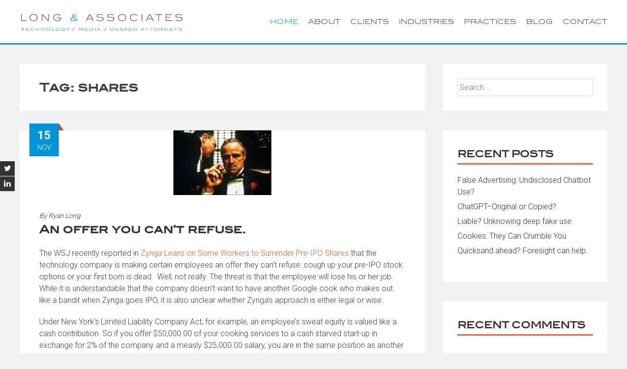

--- FILE ---
content_type: text/html; charset=UTF-8
request_url: https://www.landapllc.com/tag/shares/
body_size: 14625
content:
<!DOCTYPE html>
<html lang="en-US" xmlns:fb="https://www.facebook.com/2008/fbml" xmlns:addthis="https://www.addthis.com/help/api-spec" >
    <head>
        <meta charset="UTF-8">
        <meta name="viewport" content="width=device-width, initial-scale=1">
        <link rel="profile" href="http://gmpg.org/xfn/11">
        <meta name='robots' content='index, follow, max-image-preview:large, max-snippet:-1, max-video-preview:-1' />
	<style>img:is([sizes="auto" i], [sizes^="auto," i]) { contain-intrinsic-size: 3000px 1500px }</style>
	
	<!-- This site is optimized with the Yoast SEO plugin v24.9 - https://yoast.com/wordpress/plugins/seo/ -->
	<title>shares Archives - Long Associates PLLC</title>
	<link rel="canonical" href="https://www.landapllc.com/tag/shares/" />
	<meta property="og:locale" content="en_US" />
	<meta property="og:type" content="article" />
	<meta property="og:title" content="shares Archives - Long Associates PLLC" />
	<meta property="og:url" content="https://www.landapllc.com/tag/shares/" />
	<meta property="og:site_name" content="Long Associates PLLC" />
	<meta name="twitter:card" content="summary_large_image" />
	<meta name="twitter:site" content="@landapllc" />
	<script type="application/ld+json" class="yoast-schema-graph">{"@context":"https://schema.org","@graph":[{"@type":"CollectionPage","@id":"https://www.landapllc.com/tag/shares/","url":"https://www.landapllc.com/tag/shares/","name":"shares Archives - Long Associates PLLC","isPartOf":{"@id":"https://www.landapllc.com/#website"},"primaryImageOfPage":{"@id":"https://www.landapllc.com/tag/shares/#primaryimage"},"image":{"@id":"https://www.landapllc.com/tag/shares/#primaryimage"},"thumbnailUrl":"https://www.landapllc.com/wp-content/uploads/2011/11/thumb_Godfather.jpg","breadcrumb":{"@id":"https://www.landapllc.com/tag/shares/#breadcrumb"},"inLanguage":"en-US"},{"@type":"ImageObject","inLanguage":"en-US","@id":"https://www.landapllc.com/tag/shares/#primaryimage","url":"https://www.landapllc.com/wp-content/uploads/2011/11/thumb_Godfather.jpg","contentUrl":"https://www.landapllc.com/wp-content/uploads/2011/11/thumb_Godfather.jpg","width":200,"height":132},{"@type":"BreadcrumbList","@id":"https://www.landapllc.com/tag/shares/#breadcrumb","itemListElement":[{"@type":"ListItem","position":1,"name":"Home","item":"https://www.landapllc.com/"},{"@type":"ListItem","position":2,"name":"shares"}]},{"@type":"WebSite","@id":"https://www.landapllc.com/#website","url":"https://www.landapllc.com/","name":"Long Associates PLLC","description":"Technology, media and design counsel","publisher":{"@id":"https://www.landapllc.com/#organization"},"potentialAction":[{"@type":"SearchAction","target":{"@type":"EntryPoint","urlTemplate":"https://www.landapllc.com/?s={search_term_string}"},"query-input":{"@type":"PropertyValueSpecification","valueRequired":true,"valueName":"search_term_string"}}],"inLanguage":"en-US"},{"@type":"Organization","@id":"https://www.landapllc.com/#organization","name":"Long & Associates","url":"https://www.landapllc.com/","logo":{"@type":"ImageObject","inLanguage":"en-US","@id":"https://www.landapllc.com/#/schema/logo/image/","url":"https://www.landapllc.com/wp-content/uploads/2018/02/Long-Associates-tech-media-design-attorneys_rgb-web-2.png","contentUrl":"https://www.landapllc.com/wp-content/uploads/2018/02/Long-Associates-tech-media-design-attorneys_rgb-web-2.png","width":1200,"height":144,"caption":"Long & Associates"},"image":{"@id":"https://www.landapllc.com/#/schema/logo/image/"},"sameAs":["https://x.com/landapllc","https://www.linkedin.com/company/long-&amp;-associates-pllc/"]}]}</script>
	<!-- / Yoast SEO plugin. -->


<link rel='dns-prefetch' href='//s7.addthis.com' />
<link rel='dns-prefetch' href='//fonts.googleapis.com' />
<link rel='dns-prefetch' href='//www.googletagmanager.com' />
<link rel="alternate" type="application/rss+xml" title="Long Associates PLLC &raquo; Feed" href="https://www.landapllc.com/feed/" />
<link rel="alternate" type="application/rss+xml" title="Long Associates PLLC &raquo; Comments Feed" href="https://www.landapllc.com/comments/feed/" />
<link rel="alternate" type="application/rss+xml" title="Long Associates PLLC &raquo; shares Tag Feed" href="https://www.landapllc.com/tag/shares/feed/" />
<script type="text/javascript">
/* <![CDATA[ */
window._wpemojiSettings = {"baseUrl":"https:\/\/s.w.org\/images\/core\/emoji\/16.0.1\/72x72\/","ext":".png","svgUrl":"https:\/\/s.w.org\/images\/core\/emoji\/16.0.1\/svg\/","svgExt":".svg","source":{"concatemoji":"https:\/\/www.landapllc.com\/wp-includes\/js\/wp-emoji-release.min.js?ver=6.8.3"}};
/*! This file is auto-generated */
!function(s,n){var o,i,e;function c(e){try{var t={supportTests:e,timestamp:(new Date).valueOf()};sessionStorage.setItem(o,JSON.stringify(t))}catch(e){}}function p(e,t,n){e.clearRect(0,0,e.canvas.width,e.canvas.height),e.fillText(t,0,0);var t=new Uint32Array(e.getImageData(0,0,e.canvas.width,e.canvas.height).data),a=(e.clearRect(0,0,e.canvas.width,e.canvas.height),e.fillText(n,0,0),new Uint32Array(e.getImageData(0,0,e.canvas.width,e.canvas.height).data));return t.every(function(e,t){return e===a[t]})}function u(e,t){e.clearRect(0,0,e.canvas.width,e.canvas.height),e.fillText(t,0,0);for(var n=e.getImageData(16,16,1,1),a=0;a<n.data.length;a++)if(0!==n.data[a])return!1;return!0}function f(e,t,n,a){switch(t){case"flag":return n(e,"\ud83c\udff3\ufe0f\u200d\u26a7\ufe0f","\ud83c\udff3\ufe0f\u200b\u26a7\ufe0f")?!1:!n(e,"\ud83c\udde8\ud83c\uddf6","\ud83c\udde8\u200b\ud83c\uddf6")&&!n(e,"\ud83c\udff4\udb40\udc67\udb40\udc62\udb40\udc65\udb40\udc6e\udb40\udc67\udb40\udc7f","\ud83c\udff4\u200b\udb40\udc67\u200b\udb40\udc62\u200b\udb40\udc65\u200b\udb40\udc6e\u200b\udb40\udc67\u200b\udb40\udc7f");case"emoji":return!a(e,"\ud83e\udedf")}return!1}function g(e,t,n,a){var r="undefined"!=typeof WorkerGlobalScope&&self instanceof WorkerGlobalScope?new OffscreenCanvas(300,150):s.createElement("canvas"),o=r.getContext("2d",{willReadFrequently:!0}),i=(o.textBaseline="top",o.font="600 32px Arial",{});return e.forEach(function(e){i[e]=t(o,e,n,a)}),i}function t(e){var t=s.createElement("script");t.src=e,t.defer=!0,s.head.appendChild(t)}"undefined"!=typeof Promise&&(o="wpEmojiSettingsSupports",i=["flag","emoji"],n.supports={everything:!0,everythingExceptFlag:!0},e=new Promise(function(e){s.addEventListener("DOMContentLoaded",e,{once:!0})}),new Promise(function(t){var n=function(){try{var e=JSON.parse(sessionStorage.getItem(o));if("object"==typeof e&&"number"==typeof e.timestamp&&(new Date).valueOf()<e.timestamp+604800&&"object"==typeof e.supportTests)return e.supportTests}catch(e){}return null}();if(!n){if("undefined"!=typeof Worker&&"undefined"!=typeof OffscreenCanvas&&"undefined"!=typeof URL&&URL.createObjectURL&&"undefined"!=typeof Blob)try{var e="postMessage("+g.toString()+"("+[JSON.stringify(i),f.toString(),p.toString(),u.toString()].join(",")+"));",a=new Blob([e],{type:"text/javascript"}),r=new Worker(URL.createObjectURL(a),{name:"wpTestEmojiSupports"});return void(r.onmessage=function(e){c(n=e.data),r.terminate(),t(n)})}catch(e){}c(n=g(i,f,p,u))}t(n)}).then(function(e){for(var t in e)n.supports[t]=e[t],n.supports.everything=n.supports.everything&&n.supports[t],"flag"!==t&&(n.supports.everythingExceptFlag=n.supports.everythingExceptFlag&&n.supports[t]);n.supports.everythingExceptFlag=n.supports.everythingExceptFlag&&!n.supports.flag,n.DOMReady=!1,n.readyCallback=function(){n.DOMReady=!0}}).then(function(){return e}).then(function(){var e;n.supports.everything||(n.readyCallback(),(e=n.source||{}).concatemoji?t(e.concatemoji):e.wpemoji&&e.twemoji&&(t(e.twemoji),t(e.wpemoji)))}))}((window,document),window._wpemojiSettings);
/* ]]> */
</script>
<style id='wp-emoji-styles-inline-css' type='text/css'>

	img.wp-smiley, img.emoji {
		display: inline !important;
		border: none !important;
		box-shadow: none !important;
		height: 1em !important;
		width: 1em !important;
		margin: 0 0.07em !important;
		vertical-align: -0.1em !important;
		background: none !important;
		padding: 0 !important;
	}
</style>
<link rel='stylesheet' id='wp-block-library-css' href='https://www.landapllc.com/wp-includes/css/dist/block-library/style.min.css?ver=6.8.3' type='text/css' media='all' />
<style id='wp-block-library-theme-inline-css' type='text/css'>
.wp-block-audio :where(figcaption){color:#555;font-size:13px;text-align:center}.is-dark-theme .wp-block-audio :where(figcaption){color:#ffffffa6}.wp-block-audio{margin:0 0 1em}.wp-block-code{border:1px solid #ccc;border-radius:4px;font-family:Menlo,Consolas,monaco,monospace;padding:.8em 1em}.wp-block-embed :where(figcaption){color:#555;font-size:13px;text-align:center}.is-dark-theme .wp-block-embed :where(figcaption){color:#ffffffa6}.wp-block-embed{margin:0 0 1em}.blocks-gallery-caption{color:#555;font-size:13px;text-align:center}.is-dark-theme .blocks-gallery-caption{color:#ffffffa6}:root :where(.wp-block-image figcaption){color:#555;font-size:13px;text-align:center}.is-dark-theme :root :where(.wp-block-image figcaption){color:#ffffffa6}.wp-block-image{margin:0 0 1em}.wp-block-pullquote{border-bottom:4px solid;border-top:4px solid;color:currentColor;margin-bottom:1.75em}.wp-block-pullquote cite,.wp-block-pullquote footer,.wp-block-pullquote__citation{color:currentColor;font-size:.8125em;font-style:normal;text-transform:uppercase}.wp-block-quote{border-left:.25em solid;margin:0 0 1.75em;padding-left:1em}.wp-block-quote cite,.wp-block-quote footer{color:currentColor;font-size:.8125em;font-style:normal;position:relative}.wp-block-quote:where(.has-text-align-right){border-left:none;border-right:.25em solid;padding-left:0;padding-right:1em}.wp-block-quote:where(.has-text-align-center){border:none;padding-left:0}.wp-block-quote.is-large,.wp-block-quote.is-style-large,.wp-block-quote:where(.is-style-plain){border:none}.wp-block-search .wp-block-search__label{font-weight:700}.wp-block-search__button{border:1px solid #ccc;padding:.375em .625em}:where(.wp-block-group.has-background){padding:1.25em 2.375em}.wp-block-separator.has-css-opacity{opacity:.4}.wp-block-separator{border:none;border-bottom:2px solid;margin-left:auto;margin-right:auto}.wp-block-separator.has-alpha-channel-opacity{opacity:1}.wp-block-separator:not(.is-style-wide):not(.is-style-dots){width:100px}.wp-block-separator.has-background:not(.is-style-dots){border-bottom:none;height:1px}.wp-block-separator.has-background:not(.is-style-wide):not(.is-style-dots){height:2px}.wp-block-table{margin:0 0 1em}.wp-block-table td,.wp-block-table th{word-break:normal}.wp-block-table :where(figcaption){color:#555;font-size:13px;text-align:center}.is-dark-theme .wp-block-table :where(figcaption){color:#ffffffa6}.wp-block-video :where(figcaption){color:#555;font-size:13px;text-align:center}.is-dark-theme .wp-block-video :where(figcaption){color:#ffffffa6}.wp-block-video{margin:0 0 1em}:root :where(.wp-block-template-part.has-background){margin-bottom:0;margin-top:0;padding:1.25em 2.375em}
</style>
<style id='classic-theme-styles-inline-css' type='text/css'>
/*! This file is auto-generated */
.wp-block-button__link{color:#fff;background-color:#32373c;border-radius:9999px;box-shadow:none;text-decoration:none;padding:calc(.667em + 2px) calc(1.333em + 2px);font-size:1.125em}.wp-block-file__button{background:#32373c;color:#fff;text-decoration:none}
</style>
<style id='global-styles-inline-css' type='text/css'>
:root{--wp--preset--aspect-ratio--square: 1;--wp--preset--aspect-ratio--4-3: 4/3;--wp--preset--aspect-ratio--3-4: 3/4;--wp--preset--aspect-ratio--3-2: 3/2;--wp--preset--aspect-ratio--2-3: 2/3;--wp--preset--aspect-ratio--16-9: 16/9;--wp--preset--aspect-ratio--9-16: 9/16;--wp--preset--color--black: #000000;--wp--preset--color--cyan-bluish-gray: #abb8c3;--wp--preset--color--white: #ffffff;--wp--preset--color--pale-pink: #f78da7;--wp--preset--color--vivid-red: #cf2e2e;--wp--preset--color--luminous-vivid-orange: #ff6900;--wp--preset--color--luminous-vivid-amber: #fcb900;--wp--preset--color--light-green-cyan: #7bdcb5;--wp--preset--color--vivid-green-cyan: #00d084;--wp--preset--color--pale-cyan-blue: #8ed1fc;--wp--preset--color--vivid-cyan-blue: #0693e3;--wp--preset--color--vivid-purple: #9b51e0;--wp--preset--gradient--vivid-cyan-blue-to-vivid-purple: linear-gradient(135deg,rgba(6,147,227,1) 0%,rgb(155,81,224) 100%);--wp--preset--gradient--light-green-cyan-to-vivid-green-cyan: linear-gradient(135deg,rgb(122,220,180) 0%,rgb(0,208,130) 100%);--wp--preset--gradient--luminous-vivid-amber-to-luminous-vivid-orange: linear-gradient(135deg,rgba(252,185,0,1) 0%,rgba(255,105,0,1) 100%);--wp--preset--gradient--luminous-vivid-orange-to-vivid-red: linear-gradient(135deg,rgba(255,105,0,1) 0%,rgb(207,46,46) 100%);--wp--preset--gradient--very-light-gray-to-cyan-bluish-gray: linear-gradient(135deg,rgb(238,238,238) 0%,rgb(169,184,195) 100%);--wp--preset--gradient--cool-to-warm-spectrum: linear-gradient(135deg,rgb(74,234,220) 0%,rgb(151,120,209) 20%,rgb(207,42,186) 40%,rgb(238,44,130) 60%,rgb(251,105,98) 80%,rgb(254,248,76) 100%);--wp--preset--gradient--blush-light-purple: linear-gradient(135deg,rgb(255,206,236) 0%,rgb(152,150,240) 100%);--wp--preset--gradient--blush-bordeaux: linear-gradient(135deg,rgb(254,205,165) 0%,rgb(254,45,45) 50%,rgb(107,0,62) 100%);--wp--preset--gradient--luminous-dusk: linear-gradient(135deg,rgb(255,203,112) 0%,rgb(199,81,192) 50%,rgb(65,88,208) 100%);--wp--preset--gradient--pale-ocean: linear-gradient(135deg,rgb(255,245,203) 0%,rgb(182,227,212) 50%,rgb(51,167,181) 100%);--wp--preset--gradient--electric-grass: linear-gradient(135deg,rgb(202,248,128) 0%,rgb(113,206,126) 100%);--wp--preset--gradient--midnight: linear-gradient(135deg,rgb(2,3,129) 0%,rgb(40,116,252) 100%);--wp--preset--font-size--small: 13px;--wp--preset--font-size--medium: 20px;--wp--preset--font-size--large: 36px;--wp--preset--font-size--x-large: 42px;--wp--preset--spacing--20: 0.44rem;--wp--preset--spacing--30: 0.67rem;--wp--preset--spacing--40: 1rem;--wp--preset--spacing--50: 1.5rem;--wp--preset--spacing--60: 2.25rem;--wp--preset--spacing--70: 3.38rem;--wp--preset--spacing--80: 5.06rem;--wp--preset--shadow--natural: 6px 6px 9px rgba(0, 0, 0, 0.2);--wp--preset--shadow--deep: 12px 12px 50px rgba(0, 0, 0, 0.4);--wp--preset--shadow--sharp: 6px 6px 0px rgba(0, 0, 0, 0.2);--wp--preset--shadow--outlined: 6px 6px 0px -3px rgba(255, 255, 255, 1), 6px 6px rgba(0, 0, 0, 1);--wp--preset--shadow--crisp: 6px 6px 0px rgba(0, 0, 0, 1);}:where(.is-layout-flex){gap: 0.5em;}:where(.is-layout-grid){gap: 0.5em;}body .is-layout-flex{display: flex;}.is-layout-flex{flex-wrap: wrap;align-items: center;}.is-layout-flex > :is(*, div){margin: 0;}body .is-layout-grid{display: grid;}.is-layout-grid > :is(*, div){margin: 0;}:where(.wp-block-columns.is-layout-flex){gap: 2em;}:where(.wp-block-columns.is-layout-grid){gap: 2em;}:where(.wp-block-post-template.is-layout-flex){gap: 1.25em;}:where(.wp-block-post-template.is-layout-grid){gap: 1.25em;}.has-black-color{color: var(--wp--preset--color--black) !important;}.has-cyan-bluish-gray-color{color: var(--wp--preset--color--cyan-bluish-gray) !important;}.has-white-color{color: var(--wp--preset--color--white) !important;}.has-pale-pink-color{color: var(--wp--preset--color--pale-pink) !important;}.has-vivid-red-color{color: var(--wp--preset--color--vivid-red) !important;}.has-luminous-vivid-orange-color{color: var(--wp--preset--color--luminous-vivid-orange) !important;}.has-luminous-vivid-amber-color{color: var(--wp--preset--color--luminous-vivid-amber) !important;}.has-light-green-cyan-color{color: var(--wp--preset--color--light-green-cyan) !important;}.has-vivid-green-cyan-color{color: var(--wp--preset--color--vivid-green-cyan) !important;}.has-pale-cyan-blue-color{color: var(--wp--preset--color--pale-cyan-blue) !important;}.has-vivid-cyan-blue-color{color: var(--wp--preset--color--vivid-cyan-blue) !important;}.has-vivid-purple-color{color: var(--wp--preset--color--vivid-purple) !important;}.has-black-background-color{background-color: var(--wp--preset--color--black) !important;}.has-cyan-bluish-gray-background-color{background-color: var(--wp--preset--color--cyan-bluish-gray) !important;}.has-white-background-color{background-color: var(--wp--preset--color--white) !important;}.has-pale-pink-background-color{background-color: var(--wp--preset--color--pale-pink) !important;}.has-vivid-red-background-color{background-color: var(--wp--preset--color--vivid-red) !important;}.has-luminous-vivid-orange-background-color{background-color: var(--wp--preset--color--luminous-vivid-orange) !important;}.has-luminous-vivid-amber-background-color{background-color: var(--wp--preset--color--luminous-vivid-amber) !important;}.has-light-green-cyan-background-color{background-color: var(--wp--preset--color--light-green-cyan) !important;}.has-vivid-green-cyan-background-color{background-color: var(--wp--preset--color--vivid-green-cyan) !important;}.has-pale-cyan-blue-background-color{background-color: var(--wp--preset--color--pale-cyan-blue) !important;}.has-vivid-cyan-blue-background-color{background-color: var(--wp--preset--color--vivid-cyan-blue) !important;}.has-vivid-purple-background-color{background-color: var(--wp--preset--color--vivid-purple) !important;}.has-black-border-color{border-color: var(--wp--preset--color--black) !important;}.has-cyan-bluish-gray-border-color{border-color: var(--wp--preset--color--cyan-bluish-gray) !important;}.has-white-border-color{border-color: var(--wp--preset--color--white) !important;}.has-pale-pink-border-color{border-color: var(--wp--preset--color--pale-pink) !important;}.has-vivid-red-border-color{border-color: var(--wp--preset--color--vivid-red) !important;}.has-luminous-vivid-orange-border-color{border-color: var(--wp--preset--color--luminous-vivid-orange) !important;}.has-luminous-vivid-amber-border-color{border-color: var(--wp--preset--color--luminous-vivid-amber) !important;}.has-light-green-cyan-border-color{border-color: var(--wp--preset--color--light-green-cyan) !important;}.has-vivid-green-cyan-border-color{border-color: var(--wp--preset--color--vivid-green-cyan) !important;}.has-pale-cyan-blue-border-color{border-color: var(--wp--preset--color--pale-cyan-blue) !important;}.has-vivid-cyan-blue-border-color{border-color: var(--wp--preset--color--vivid-cyan-blue) !important;}.has-vivid-purple-border-color{border-color: var(--wp--preset--color--vivid-purple) !important;}.has-vivid-cyan-blue-to-vivid-purple-gradient-background{background: var(--wp--preset--gradient--vivid-cyan-blue-to-vivid-purple) !important;}.has-light-green-cyan-to-vivid-green-cyan-gradient-background{background: var(--wp--preset--gradient--light-green-cyan-to-vivid-green-cyan) !important;}.has-luminous-vivid-amber-to-luminous-vivid-orange-gradient-background{background: var(--wp--preset--gradient--luminous-vivid-amber-to-luminous-vivid-orange) !important;}.has-luminous-vivid-orange-to-vivid-red-gradient-background{background: var(--wp--preset--gradient--luminous-vivid-orange-to-vivid-red) !important;}.has-very-light-gray-to-cyan-bluish-gray-gradient-background{background: var(--wp--preset--gradient--very-light-gray-to-cyan-bluish-gray) !important;}.has-cool-to-warm-spectrum-gradient-background{background: var(--wp--preset--gradient--cool-to-warm-spectrum) !important;}.has-blush-light-purple-gradient-background{background: var(--wp--preset--gradient--blush-light-purple) !important;}.has-blush-bordeaux-gradient-background{background: var(--wp--preset--gradient--blush-bordeaux) !important;}.has-luminous-dusk-gradient-background{background: var(--wp--preset--gradient--luminous-dusk) !important;}.has-pale-ocean-gradient-background{background: var(--wp--preset--gradient--pale-ocean) !important;}.has-electric-grass-gradient-background{background: var(--wp--preset--gradient--electric-grass) !important;}.has-midnight-gradient-background{background: var(--wp--preset--gradient--midnight) !important;}.has-small-font-size{font-size: var(--wp--preset--font-size--small) !important;}.has-medium-font-size{font-size: var(--wp--preset--font-size--medium) !important;}.has-large-font-size{font-size: var(--wp--preset--font-size--large) !important;}.has-x-large-font-size{font-size: var(--wp--preset--font-size--x-large) !important;}
:where(.wp-block-post-template.is-layout-flex){gap: 1.25em;}:where(.wp-block-post-template.is-layout-grid){gap: 1.25em;}
:where(.wp-block-columns.is-layout-flex){gap: 2em;}:where(.wp-block-columns.is-layout-grid){gap: 2em;}
:root :where(.wp-block-pullquote){font-size: 1.5em;line-height: 1.6;}
</style>
<link rel='stylesheet' id='mf_webfonts_3851824-css' href='https://www.landapllc.com/wp-content/plugins/MyFontsWebfontsKit/MyFontsWebfontsKit.css?ver=6.8.3' type='text/css' media='all' />
<link rel='stylesheet' id='contact-form-7-css' href='https://www.landapllc.com/wp-content/plugins/contact-form-7/includes/css/styles.css?ver=6.0.6' type='text/css' media='all' />
<link rel='stylesheet' id='accesspress-parallax-google-fonts-css' href='//fonts.googleapis.com/css?family=Roboto%3A400%2C300%2C500%2C700%7COxygen%3A400%2C300%2C700%7CQuicksand%3A400%2C500%2C600%2C700%7CPoppins%3A300%2C400%2C500%2C600&#038;ver=6.8.3' type='text/css' media='all' />
<link rel='stylesheet' id='font-awesome-css' href='https://www.landapllc.com/wp-content/themes/accesspress-parallax/css/fontawesome/css/font-awesome.min.css?ver=6.8.3' type='text/css' media='all' />
<link rel='stylesheet' id='nivo-lightbox-css' href='https://www.landapllc.com/wp-content/themes/accesspress-parallax/css/nivo-lightbox.css?ver=6.8.3' type='text/css' media='all' />
<link rel='stylesheet' id='animate-css' href='https://www.landapllc.com/wp-content/themes/accesspress-parallax/css/animate.css?ver=6.8.3' type='text/css' media='all' />
<link rel='stylesheet' id='slick-css' href='https://www.landapllc.com/wp-content/themes/accesspress-parallax/css/slick.css?ver=6.8.3' type='text/css' media='all' />
<link rel='stylesheet' id='accesspress-parallax-woocommerce-css' href='https://www.landapllc.com/wp-content/themes/accesspress-parallax/woocommerce/ap-parallax-style.css?ver=6.8.3' type='text/css' media='all' />
<link rel='stylesheet' id='accesspress-parallax-style-css' href='https://www.landapllc.com/wp-content/themes/accesspress-parallax/style.css?ver=6.8.3' type='text/css' media='all' />
<style id='accesspress-parallax-style-inline-css' type='text/css'>

                    .main-navigation > ul > li.current a,
                    .main-navigation li:hover > a,
                    .blog-list .blog-excerpt .posted-date,
                    .woocommerce p.stars a,
                    .product_meta a,
                    .woocommerce-MyAccount-navigation a,
                    .woocommerce-MyAccount-content a,
                    .woocommerce-cart-form__cart-item a,
                    .woocommerce-info a,                    
                    body:not(.home) .main-navigation .current_page_item > a,
                    body:not(.home) .main-navigation .current-menu-item > a,
                    h4.blog-post-title a:hover,
                    h4.portfolio-post-title a:hover{
                        color: #E66432;
                    }
                    #main-slider .slick-dots li.slick-active button,
                    .slider-caption .caption-description a:hover, .btn:hover,
                    .testimonial-listing .slick-arrow:hover,
                    .blog-list .blog-excerpt span,
                    .woocommerce ul.products li.product .onsale, .woocommerce span.onsale,
                    .woocommerce ul.products li.product .button,
                    .parallax-section .wpcf7-form .wpcf7-submit, #go-top,
                    .posted-on,
                    .pagination .nav-links a, .pagination .nav-links span,
                    .woocommerce nav.woocommerce-pagination ul li a,
                    .woocommerce nav.woocommerce-pagination ul li span,
                    .woocommerce #respond input#submit.alt,
                    .woocommerce a.button.alt, .woocommerce button.button.alt,
                    .woocommerce input.button.alt,
                    .woocommerce #respond input#submit:hover,
                    .woocommerce a.button:hover, .woocommerce button.button:hover,
                    .woocommerce input.button:hover,
                    .woocommerce #respond input#submit:hover,
                    .woocommerce a.button:hover, .woocommerce button.button:hover,
                    .woocommerce input.button:hover{
                        background: #E66432;
                    }
                    .woocommerce #respond input#submit.alt:hover,
                    .woocommerce a.button.alt:hover,
                    .woocommerce button.button.alt:hover,
                    .woocommerce input.button.alt:hover{
                        background: #cf5a2d; 
                    }
                    #masthead.header-bottom-border,
                    #main-slider .slick-dots li.slick-active button,
                    .slider-caption .caption-description a:hover, .btn:hover,
                    .team-image:hover, .team-image.slick-current,
                    .testimonial-listing .slick-arrow:hover,
                    .blog-list .blog-excerpt,
                    #secondary h2.widget-title{
                        border-color: #E66432;
                    }
                    #secondary h2.widget-title{
                        border-color: #E66432;
                    }@media screen and (max-width: 1000px){
            .main-navigation > ul,
            .menu-toggle
            {
                background-color: #E66432 !important;
            }
        }
                    .posted-on:before{
                        border-color: transparent transparent #b85028 #b85028;
                    }
</style>
<link rel='stylesheet' id='accesspress-parallax-responsive-css' href='https://www.landapllc.com/wp-content/themes/accesspress-parallax/css/responsive.css?ver=6.8.3' type='text/css' media='all' />
<link rel='stylesheet' id='addthis_all_pages-css' href='https://www.landapllc.com/wp-content/plugins/addthis/frontend/build/addthis_wordpress_public.min.css?ver=6.8.3' type='text/css' media='all' />
<script type="text/javascript" src="https://www.landapllc.com/wp-includes/js/jquery/jquery.min.js?ver=3.7.1" id="jquery-core-js"></script>
<script type="text/javascript" src="https://www.landapllc.com/wp-includes/js/jquery/jquery-migrate.min.js?ver=3.4.1" id="jquery-migrate-js"></script>
<script type="text/javascript" src="https://s7.addthis.com/js/300/addthis_widget.js?ver=6.8.3#pubid=wp-45af16f6c536171140aba3f2d50e9dce" id="addthis_widget-js"></script>
<link rel="https://api.w.org/" href="https://www.landapllc.com/wp-json/" /><link rel="alternate" title="JSON" type="application/json" href="https://www.landapllc.com/wp-json/wp/v2/tags/622" /><link rel="EditURI" type="application/rsd+xml" title="RSD" href="https://www.landapllc.com/xmlrpc.php?rsd" />
<meta name="generator" content="WordPress 6.8.3" />
<meta name="generator" content="Site Kit by Google 1.151.0" /><style type='text/css' media='all'>.ap-home #section-4{ background:url() no-repeat scroll top left ; background-size:auto; color:#000000}
.ap-home #section-4 .overlay { background:url(https://www.landapllc.com/wp-content/themes/accesspress-parallax/images/overlay0.png);}
.ap-home #section-852{ background:url() no-repeat scroll top left ; background-size:auto; color:#000000}
.ap-home #section-852 .overlay { background:url(https://www.landapllc.com/wp-content/themes/accesspress-parallax/images/overlay0.png);}
.ap-home #section-29{ background:url() no-repeat scroll top left #ffffff; background-size:auto; color:#000000}
.ap-home #section-29 .overlay { background:url(https://www.landapllc.com/wp-content/themes/accesspress-parallax/images/overlay0.png);}
.ap-home #section-21{ background:url() no-repeat scroll top left ; background-size:auto; color:#000000}
.ap-home #section-21 .overlay { background:url(https://www.landapllc.com/wp-content/themes/accesspress-parallax/images/overlay0.png);}
.ap-home #section-49{ background:url() no-repeat scroll top left #0095da; background-size:auto; color:#000000}
.ap-home #section-49 .overlay { background:url(https://www.landapllc.com/wp-content/themes/accesspress-parallax/images/overlay0.png);}
.ap-home #section-1444{ background:url() no-repeat scroll top left ; background-size:auto; color:#000000}
.ap-home #section-1444 .overlay { background:url(https://www.landapllc.com/wp-content/themes/accesspress-parallax/images/overlay0.png);}
.ap-home #section-51{ background:url() no-repeat scroll top left #ffffff; background-size:auto; color:#000000}
.ap-home #section-51 .overlay { background:url(https://www.landapllc.com/wp-content/themes/accesspress-parallax/images/overlay0.png);}
#main-slider .main-slides:after{display:none};</style>
<script>
</script>
<style type="text/css">.recentcomments a{display:inline !important;padding:0 !important;margin:0 !important;}</style><script data-cfasync="false" type="text/javascript">if (window.addthis_product === undefined) { window.addthis_product = "wpp"; } if (window.wp_product_version === undefined) { window.wp_product_version = "wpp-6.2.7"; } if (window.addthis_share === undefined) { window.addthis_share = {}; } if (window.addthis_config === undefined) { window.addthis_config = {"data_track_clickback":true,"ignore_server_config":true,"ui_atversion":300}; } if (window.addthis_layers === undefined) { window.addthis_layers = {}; } if (window.addthis_layers_tools === undefined) { window.addthis_layers_tools = [{"responsiveshare":{"numPreferredServices":3,"counts":"none","size":"20px","style":"responsive","shareCountThreshold":0,"services":"facebook,twitter,email,pinterest_share,addthis","elements":".addthis_inline_share_toolbox_7sav,.at-below-post,.at-below-post-page","id":"responsiveshare"}}]; } else { window.addthis_layers_tools.push({"responsiveshare":{"numPreferredServices":3,"counts":"none","size":"20px","style":"responsive","shareCountThreshold":0,"services":"facebook,twitter,email,pinterest_share,addthis","elements":".addthis_inline_share_toolbox_7sav,.at-below-post,.at-below-post-page","id":"responsiveshare"}});  } if (window.addthis_plugin_info === undefined) { window.addthis_plugin_info = {"info_status":"enabled","cms_name":"WordPress","plugin_name":"Share Buttons by AddThis","plugin_version":"6.2.7","plugin_mode":"WordPress","anonymous_profile_id":"wp-45af16f6c536171140aba3f2d50e9dce","page_info":{"template":"archives","post_type":""},"sharing_enabled_on_post_via_metabox":false}; } 
                    (function() {
                      var first_load_interval_id = setInterval(function () {
                        if (typeof window.addthis !== 'undefined') {
                          window.clearInterval(first_load_interval_id);
                          if (typeof window.addthis_layers !== 'undefined' && Object.getOwnPropertyNames(window.addthis_layers).length > 0) {
                            window.addthis.layers(window.addthis_layers);
                          }
                          if (Array.isArray(window.addthis_layers_tools)) {
                            for (i = 0; i < window.addthis_layers_tools.length; i++) {
                              window.addthis.layers(window.addthis_layers_tools[i]);
                            }
                          }
                        }
                     },1000)
                    }());
                </script><style type='text/css'></style>		<style type="text/css" id="wp-custom-css">
			/* hide pro bono from the menu
}-*/
#site-navigation > ul > li:nth-child(6) > a {display:none;}

/* --- blue color for accents -
a {
    color: #0095da;
}-*/
.posted-on {
    background: #0095da;
}

#masthead {
    border-bottom: 3px solid #0095da;
}

.main-navigation ul li.current a {
    color: #0095da;
}

.main-navigation ul li.current a {
    color: #0095da;
}

.main-navigation .current_page_item a,
.main-navigation .current-menu-item a {
    color: #0095da;
}

.team-image:hover,
.team-image.slick-current {
    border: 2px solid #0095da;
}

.blog-list .blog-excerpt {
    border-bottom: 3px solid #0095da;
}

.blog-list .blog-excerpt .posted-date {
    color: #0095da;
}

.blog-list .blog-excerpt span {
    background: #0095da;
}

#go-top {
    background: #E66432;
}
/* --- footer? or not used --*/
.map-column {
    float: left;
    width: 33.33%;
    margin: 10px;
}

/* --- fonts and logo --*/

h1, h2, h3, h4  { font-family: ITCBlair-Medium !important; }

#site-navigation, .slider-caption .caption-description, .slider-caption .caption-title  { font-family: ITCBlair-Light !important; }

.blocks-gallery-grid .blocks-gallery-image figcaption, .blocks-gallery-grid .blocks-gallery-item figcaption, .wp-block-gallery .blocks-gallery-image figcaption, .wp-block-gallery .blocks-gallery-item figcaption { font-family: ITCBlair-Medium !important; 
font-size: 1.2em;}

@media screen and (min-width: 1001px){
	#site-logo {
    width: 28%;
 }
}

.parallax-section h2 {
	font-size: 28px; 
}

/* --- mission statement  --*/
#main-slider > div > div > div > div > div > div > div.caption-description {
		font-size: 36px;
	font-weight:bold;
	4px 4px 8px rgb(0 0 0 / 30%)
}

.slider-caption	.caption-description {
	color: white;
	color: #F04E23;

	 }

@media screen and (min-width: 480px){
	.slider-caption {
	top: 50%;}
.slider-caption .caption-title {
	font-size: 30px;
	}
.slider-caption	.caption-description {
	font-size: 18px;
	 }
}

@media screen and (max-width: 480px){
.slider-caption{
		display: block;}	
#main-slider .slider-caption	.caption-title {
	font-size: 24px;
	 }	
#main-slider .slider-caption	.caption-description {
	font-size: 22px;
	 }
}
 
 #colophon > div.top-footer.footer-column-3 {display: none !important;}

#main-slider {
    max-height: 500px !important;
    overflow: hidden;
    position: relative;
}

#main-slider.full-screen-yes {
    min-height: 500px !important;
}

#main-slider .slick-list {
    max-height: 500px !important;
    overflow: hidden !important;
}

#main-slider .slick-track {
    max-height: 500px !important;
    height: 500px !important;
}

#main-slider .slick-slide {
    max-height: 500px !important;
    height: 500px !important;
    display: flex !important;
    align-items: center;
    justify-content: center;
}

#main-slider .slick-slide img {
    max-height: 500px !important;
    width: 100% !important;
    object-fit: cover !important;
}

#main-slider .slider-caption {
    max-height: 500px;
    overflow: hidden;
    transform: translateY(-50%) scale(0.9);
}

#main-slider .slick-prev,
#main-slider .slick-next {
    top: 50% !important;
    transform: translateY(-50%) !important;
}

#main-slider .slick-dots {
    bottom: 15px !important;
}

/* Main Title Font Size */
.slider-caption .caption-title {
    font-size: 36px !important;
}

/* Button Styling: Orange Background, White Text, No Border, Rounded Corners */
.slider-caption .caption-description a,
.btn,
.call-to-action a {
    font-size: 24px !important;
    padding: 14px 24px !important;
    display: inline-block;
    position: relative;
    background-color: #E56432 !important; /* Orange background */
    color: #FFFFFF !important; /* White text */
    text-decoration: none;
    border: none !important; /* No border */
    border-radius: 15px !important; /* Rounded corners */
    transition: background-color 0.3s ease, border-color 0.3s ease;
}

/* Hover Effect: Transparent Background, White Border, White Text */
.slider-caption .caption-description a:hover,
.btn:hover,
.call-to-action a:hover {
    background-color: transparent !important; /* Transparent background */
    border: 2px solid #FFFFFF !important; /* White border */
    color: #FFFFFF !important; /* Maintain white text */
}

/* Responsive Adjustments */

/* For Tablets */
@media (max-width: 768px) {
    #main-slider,
    #main-slider.full-screen-yes,
    #main-slider .slick-list,
    #main-slider .slick-track,
    #main-slider .slick-slide,
    #main-slider .slick-slide img {
        max-height: 400px !important;
        height: 400px !important;
    }

    .slider-caption .caption-title {
        font-size: 30px !important;
    }
    
    .slider-caption .caption-description a,
    .btn,
    .call-to-action a {
        font-size: 20px !important;
        padding: 12px 20px !important;
    }
}

/* For Mobile Devices */
@media (max-width: 480px) {
    #main-slider,
    #main-slider.full-screen-yes,
    #main-slider .slick-list,
    #main-slider .slick-track,
    #main-slider .slick-slide,
    #main-slider .slick-slide img {
        max-height: 300px !important;
        height: 300px !important;
    }

    .slider-caption .caption-title {
        font-size: 22px !important; /* Adjusted to 22px */
    }
    
    .slider-caption .caption-description a,
    .btn,
    .call-to-action a {
        font-size: 22px !important; /* Increased to 22px */
        padding: 10px 16px !important;
    }
}		</style>
		    </head>
    <body class="archive tag tag-shares tag-622 wp-embed-responsive wp-theme-accesspress-parallax group-blog ap-parallax parallax-on columns-3">
                <div id="page" class="hfeed site">
            <a class="skip-link screen-reader-text" href="#content">Skip to content</a>
                <div class="social-icons">
        
                    <a href="https://twitter.com/landapllc" class="twitter" data-title="Twitter" target="_blank"><i class="fa fa-twitter"></i><span></span></a>
        
        
        
        
                    <a href="https://www.linkedin.com/company/3585153/" class="linkedin" data-title="Linkedin" target="_blank"><i class="fa fa-linkedin"></i><span></span></a>
        
        
        
        
            </div>

    <script>
        jQuery(document).ready(function ($) {
            $(window).resize(function () {
                var socialHeight = $('.social-icons').outerHeight();
                $('.social-icons').css('margin-top', -(socialHeight / 2));
            }).resize();
        });
    </script>
                            <header id="masthead" class="logo-side ">
                <div class="mid-content clearfix">
                    <div class="flex-box">
                        <div id="site-logo">
                                                            <a href="https://www.landapllc.com/" rel="home">
                                    <img src="https://www.landapllc.com/wp-content/uploads/2018/03/Long-Associates-tech-media-design-attorneys_rgb-web-2.png" alt="Long Associates PLLC">
                                </a>
                                                    </div>

                        <nav id="site-navigation" class="main-navigation">

                            <div class="menu-toggle">Menu</div>

                                                            <ul class="nav single-page-nav">
                                                                            <li class="current"><a href="https://www.landapllc.com/#main-slider">Home</a></li>
                                                                                        <li><a href="https://www.landapllc.com/#section-4">About</a></li>
                                                                                                <li><a href="https://www.landapllc.com/#section-852">Clients</a></li>
                                                                                                <li><a href="https://www.landapllc.com/#section-29">Industries</a></li>
                                                                                                <li><a href="https://www.landapllc.com/#section-21">Practices</a></li>
                                                                                                <li><a href="https://www.landapllc.com/#section-49">Pro Bono</a></li>
                                                                                                <li><a href="https://www.landapllc.com/#section-1444">Blog</a></li>
                                                                                                <li><a href="https://www.landapllc.com/#section-51">Contact</a></li>
                                                                                </ul>
                                
                        </nav><!-- #site-navigation -->
                    </div>
                </div>
            </header><!-- #masthead -->

                        <div id="content" class="site-content ">
                <div class="mid-content clearfix">
    <section id="primary" class="content-area">
        <main id="main" class="site-main" role="main">

            
                <header class="page-header">
                    <h1 class="page-title">Tag: <span>shares</span></h1>                </header><!-- .page-header -->

                                
                    
<article id="post-140" class="article-wrap post-140 post type-post status-publish format-standard has-post-thumbnail hentry category-blog tag-certain tag-company tag-ipo tag-leans tag-making tag-pre tag-recently tag-reported tag-sanders-long-llp tag-shares tag-surrender tag-technology tag-zygna">
            <div class="entry-thumb">
                        <a href="https://www.landapllc.com/2011/11/15/zygnas-demand-is-not-good-business-and-likely-not-legal/"><img src="https://www.landapllc.com/wp-content/uploads/2011/11/thumb_Godfather.jpg" alt="An offer you can&#8217;t refuse."></a> 
        </div>
    
    <header class="entry-header">
        <div class="entry-meta"><span class="posted-on"><time class="entry-date published" datetime="2011-11-15T04:56:47+00:00"><span class="posted-day">15</span><span class="posted-month">Nov</span></time><time class="updated" datetime="2018-03-13T02:36:22+00:00">March 13, 2018</time></span></div><div class="byline"> By <span class="author vcard"><a class="url fn n" href="https://www.landapllc.com/author/author/">Ryan Long</a></span></div>
        <h2 class="entry-title"><a href="https://www.landapllc.com/2011/11/15/zygnas-demand-is-not-good-business-and-likely-not-legal/">An offer you can&#8217;t refuse.</a></h2>
    </header><!-- .entry-header -->

    <div class="entry-content">
        <div class="at-above-post-arch-page addthis_tool" data-url="https://www.landapllc.com/2011/11/15/zygnas-demand-is-not-good-business-and-likely-not-legal/"></div><p>The WSJ recently reported in <a title="Leans On" href="http://online.wsj.com/article/SB10001424052970204621904577018373223480802.html" target="_blank" rel="noopener">Zynga Leans on Some Workers to Surrender Pre-IPO Shares</a> that the technology company is making certain employees an offer they can&#8217;t refuse: cough up your pre-IPO stock options or your first born is dead.  Well, not really. The threat is that the employee will lose his or her job. While it is understandable that the company doesn&#8217;t want to have another Google cook who makes out like a bandit when Zynga goes IPO, it is also unclear whether Zynga&#8217;s approach is either legal or wise.</p>
<p>Under New York&#8217;s Limited Liability Company Act, for example, an employee&#8217;s sweat equity is valued like a cash contribution. So if you offer $50,000.00 of your cooking services to a cash starved start-up in exchange for 2% of the company and a measly $25,000.00 salary, you are in the same position as another investor who put in $50,000.00 cash for 2%. Of course, you could end up getting a windfall if the company eventually goes public and is worth $2 billion.</p>
<p>That is the position Zynga is about to find itself when it goes public. To rectify the problem of attracting new talent with not enough shares to dole out, the company is apparently going to certain employees and demanding that they return some or all of their stock options, or else. If this is merely a case buyer&#8217;s remorse, then Zynga will be asking for a great deal of breach of contract and wrongful termination litigation from terminated employees. Of course, if the employees have not lived up to their part of the bargain, then the law in New York at least allows companies like Zynga to ask for interests back under threat of breach of contract litigation against the employee.</p>
<p>In either case, it doesn&#8217;t seem like good business. People will be more reticent to work with start-ups if they expect that, down the line, the company will finagle them out of their not yet vested stock options so that they can go to more efficient resources &#8212; i.e. more valuable people. If a company is worried about getting itself into a tight bind like this, it seems better to hybrid the transaction with some cash so that the company doesn&#8217;t find itself later on with not enough stock to go around, or, worse, embroiled in class action litigation. Otherwise, the company shouldn&#8217;t make the deal in the first place.</p>
<!-- AddThis Advanced Settings above via filter on the_content --><!-- AddThis Advanced Settings below via filter on the_content --><!-- AddThis Advanced Settings generic via filter on the_content --><!-- AddThis Share Buttons above via filter on the_content --><!-- AddThis Share Buttons below via filter on the_content --><div class="at-below-post-arch-page addthis_tool" data-url="https://www.landapllc.com/2011/11/15/zygnas-demand-is-not-good-business-and-likely-not-legal/"></div><!-- AddThis Share Buttons generic via filter on the_content -->            </div><!-- .entry-content -->

            <footer class="entry-footer">
                                                <span class="cat-links">
                        <i class="fa fa-folder-open"></i>Posted in <a href="https://www.landapllc.com/category/blog/" rel="category tag">Blog</a>                    </span>
                
                                    <span class="tags-links">
                        <i class="fa fa-tags"></i>Tagged <a href="https://www.landapllc.com/tag/certain/" rel="tag">certain</a>, <a href="https://www.landapllc.com/tag/company/" rel="tag">company</a>, <a href="https://www.landapllc.com/tag/ipo/" rel="tag">ipo</a>, <a href="https://www.landapllc.com/tag/leans/" rel="tag">leans</a>, <a href="https://www.landapllc.com/tag/making/" rel="tag">making</a>, <a href="https://www.landapllc.com/tag/pre/" rel="tag">pre</a>, <a href="https://www.landapllc.com/tag/recently/" rel="tag">recently</a>, <a href="https://www.landapllc.com/tag/reported/" rel="tag">reported</a>, <a href="https://www.landapllc.com/tag/sanders-long-llp/" rel="tag">sanders long llp</a>, <a href="https://www.landapllc.com/tag/shares/" rel="tag">shares</a>, <a href="https://www.landapllc.com/tag/surrender/" rel="tag">surrender</a>, <a href="https://www.landapllc.com/tag/technology/" rel="tag">technology</a>, <a href="https://www.landapllc.com/tag/zygna/" rel="tag">zygna</a>                    </span>
                            
                            <span class="comments-link"><a href="https://www.landapllc.com/2011/11/15/zygnas-demand-is-not-good-business-and-likely-not-legal/#respond"><i class="fa fa-comments"></i>Leave a comment</a></span>
                    </footer><!-- .entry-footer -->
    
    </article><!-- #post-## -->
                
                
            
        </main><!-- #main -->
    </section><!-- #primary -->

    
<div id="secondary" class="widget-area" role="complementary">
    <aside id="search-2" class="widget widget_search"><form role="search" method="get" class="search-form" action="https://www.landapllc.com/">
				<label>
					<span class="screen-reader-text">Search for:</span>
					<input type="search" class="search-field" placeholder="Search &hellip;" value="" name="s" />
				</label>
				<input type="submit" class="search-submit" value="Search" />
			</form></aside>
		<aside id="recent-posts-2" class="widget widget_recent_entries">
		<h2 class="widget-title"><span>Recent Posts</span></h2>
		<ul>
											<li>
					<a href="https://www.landapllc.com/2025/11/04/false-advertising-undisclosed-chatbot-use/">False Advertising: Undisclosed Chatbot Use?</a>
									</li>
											<li>
					<a href="https://www.landapllc.com/2025/10/01/chatgpt-original-or-copied/">ChatGPT&#8211;Original or Copied?</a>
									</li>
											<li>
					<a href="https://www.landapllc.com/2025/08/08/liable-unknowing-deep-fake-use/">Liable? Unknowing deep fake use.</a>
									</li>
											<li>
					<a href="https://www.landapllc.com/2025/03/20/cookies-they-can-crumble-you/">Cookies: They Can Crumble You</a>
									</li>
											<li>
					<a href="https://www.landapllc.com/2025/02/20/quicksand-ahead-foresight-can-help/">Quicksand ahead? Foresight can help.</a>
									</li>
					</ul>

		</aside><aside id="recent-comments-2" class="widget widget_recent_comments"><h2 class="widget-title"><span>Recent Comments</span></h2><ul id="recentcomments"></ul></aside><aside id="archives-2" class="widget widget_archive"><h2 class="widget-title"><span>Archives</span></h2>
			<ul>
					<li><a href='https://www.landapllc.com/2025/11/'>November 2025</a></li>
	<li><a href='https://www.landapllc.com/2025/10/'>October 2025</a></li>
	<li><a href='https://www.landapllc.com/2025/08/'>August 2025</a></li>
	<li><a href='https://www.landapllc.com/2025/03/'>March 2025</a></li>
	<li><a href='https://www.landapllc.com/2025/02/'>February 2025</a></li>
	<li><a href='https://www.landapllc.com/2024/12/'>December 2024</a></li>
	<li><a href='https://www.landapllc.com/2024/10/'>October 2024</a></li>
	<li><a href='https://www.landapllc.com/2023/09/'>September 2023</a></li>
	<li><a href='https://www.landapllc.com/2023/06/'>June 2023</a></li>
	<li><a href='https://www.landapllc.com/2023/03/'>March 2023</a></li>
	<li><a href='https://www.landapllc.com/2022/12/'>December 2022</a></li>
	<li><a href='https://www.landapllc.com/2022/09/'>September 2022</a></li>
	<li><a href='https://www.landapllc.com/2022/08/'>August 2022</a></li>
	<li><a href='https://www.landapllc.com/2022/06/'>June 2022</a></li>
	<li><a href='https://www.landapllc.com/2022/03/'>March 2022</a></li>
	<li><a href='https://www.landapllc.com/2022/02/'>February 2022</a></li>
	<li><a href='https://www.landapllc.com/2021/12/'>December 2021</a></li>
	<li><a href='https://www.landapllc.com/2021/09/'>September 2021</a></li>
	<li><a href='https://www.landapllc.com/2021/08/'>August 2021</a></li>
	<li><a href='https://www.landapllc.com/2021/07/'>July 2021</a></li>
	<li><a href='https://www.landapllc.com/2021/05/'>May 2021</a></li>
	<li><a href='https://www.landapllc.com/2021/04/'>April 2021</a></li>
	<li><a href='https://www.landapllc.com/2020/10/'>October 2020</a></li>
	<li><a href='https://www.landapllc.com/2020/09/'>September 2020</a></li>
	<li><a href='https://www.landapllc.com/2020/01/'>January 2020</a></li>
	<li><a href='https://www.landapllc.com/2019/11/'>November 2019</a></li>
	<li><a href='https://www.landapllc.com/2019/07/'>July 2019</a></li>
	<li><a href='https://www.landapllc.com/2019/02/'>February 2019</a></li>
	<li><a href='https://www.landapllc.com/2018/09/'>September 2018</a></li>
	<li><a href='https://www.landapllc.com/2018/08/'>August 2018</a></li>
	<li><a href='https://www.landapllc.com/2018/06/'>June 2018</a></li>
	<li><a href='https://www.landapllc.com/2018/05/'>May 2018</a></li>
	<li><a href='https://www.landapllc.com/2018/04/'>April 2018</a></li>
	<li><a href='https://www.landapllc.com/2018/03/'>March 2018</a></li>
	<li><a href='https://www.landapllc.com/2018/02/'>February 2018</a></li>
	<li><a href='https://www.landapllc.com/2018/01/'>January 2018</a></li>
	<li><a href='https://www.landapllc.com/2017/12/'>December 2017</a></li>
	<li><a href='https://www.landapllc.com/2017/08/'>August 2017</a></li>
	<li><a href='https://www.landapllc.com/2017/03/'>March 2017</a></li>
	<li><a href='https://www.landapllc.com/2017/02/'>February 2017</a></li>
	<li><a href='https://www.landapllc.com/2016/02/'>February 2016</a></li>
	<li><a href='https://www.landapllc.com/2015/12/'>December 2015</a></li>
	<li><a href='https://www.landapllc.com/2015/10/'>October 2015</a></li>
	<li><a href='https://www.landapllc.com/2015/08/'>August 2015</a></li>
	<li><a href='https://www.landapllc.com/2015/07/'>July 2015</a></li>
	<li><a href='https://www.landapllc.com/2015/06/'>June 2015</a></li>
	<li><a href='https://www.landapllc.com/2015/05/'>May 2015</a></li>
	<li><a href='https://www.landapllc.com/2015/04/'>April 2015</a></li>
	<li><a href='https://www.landapllc.com/2015/03/'>March 2015</a></li>
	<li><a href='https://www.landapllc.com/2015/02/'>February 2015</a></li>
	<li><a href='https://www.landapllc.com/2015/01/'>January 2015</a></li>
	<li><a href='https://www.landapllc.com/2014/12/'>December 2014</a></li>
	<li><a href='https://www.landapllc.com/2014/11/'>November 2014</a></li>
	<li><a href='https://www.landapllc.com/2014/10/'>October 2014</a></li>
	<li><a href='https://www.landapllc.com/2013/11/'>November 2013</a></li>
	<li><a href='https://www.landapllc.com/2013/09/'>September 2013</a></li>
	<li><a href='https://www.landapllc.com/2013/07/'>July 2013</a></li>
	<li><a href='https://www.landapllc.com/2013/06/'>June 2013</a></li>
	<li><a href='https://www.landapllc.com/2013/03/'>March 2013</a></li>
	<li><a href='https://www.landapllc.com/2012/10/'>October 2012</a></li>
	<li><a href='https://www.landapllc.com/2012/08/'>August 2012</a></li>
	<li><a href='https://www.landapllc.com/2012/07/'>July 2012</a></li>
	<li><a href='https://www.landapllc.com/2012/06/'>June 2012</a></li>
	<li><a href='https://www.landapllc.com/2012/04/'>April 2012</a></li>
	<li><a href='https://www.landapllc.com/2012/03/'>March 2012</a></li>
	<li><a href='https://www.landapllc.com/2012/01/'>January 2012</a></li>
	<li><a href='https://www.landapllc.com/2011/12/'>December 2011</a></li>
	<li><a href='https://www.landapllc.com/2011/11/'>November 2011</a></li>
	<li><a href='https://www.landapllc.com/2011/10/'>October 2011</a></li>
	<li><a href='https://www.landapllc.com/2011/09/'>September 2011</a></li>
	<li><a href='https://www.landapllc.com/2011/08/'>August 2011</a></li>
	<li><a href='https://www.landapllc.com/2011/07/'>July 2011</a></li>
	<li><a href='https://www.landapllc.com/2011/06/'>June 2011</a></li>
	<li><a href='https://www.landapllc.com/2011/05/'>May 2011</a></li>
	<li><a href='https://www.landapllc.com/2011/04/'>April 2011</a></li>
	<li><a href='https://www.landapllc.com/2011/03/'>March 2011</a></li>
	<li><a href='https://www.landapllc.com/2011/02/'>February 2011</a></li>
	<li><a href='https://www.landapllc.com/2011/01/'>January 2011</a></li>
			</ul>

			</aside><aside id="categories-2" class="widget widget_categories"><h2 class="widget-title"><span>Categories</span></h2>
			<ul>
					<li class="cat-item cat-item-1"><a href="https://www.landapllc.com/category/blog/">Blog</a>
</li>
	<li class="cat-item cat-item-3"><a href="https://www.landapllc.com/category/industries/">Industries</a>
</li>
	<li class="cat-item cat-item-5"><a href="https://www.landapllc.com/category/practices/">Practices</a>
</li>
	<li class="cat-item cat-item-6"><a href="https://www.landapllc.com/category/slider/">Slider</a>
</li>
	<li class="cat-item cat-item-7"><a href="https://www.landapllc.com/category/team/">Team</a>
</li>
			</ul>

			</aside><aside id="meta-2" class="widget widget_meta"><h2 class="widget-title"><span>Meta</span></h2>
		<ul>
						<li><a rel="nofollow" href="https://www.landapllc.com/wp-login.php">Log in</a></li>
			<li><a href="https://www.landapllc.com/feed/">Entries feed</a></li>
			<li><a href="https://www.landapllc.com/comments/feed/">Comments feed</a></li>

			<li><a href="https://wordpress.org/">WordPress.org</a></li>
		</ul>

		</aside></div><!-- #secondary -->
</div>

</div><!-- #content -->
    <footer id="colophon" class="site-footer">

                    <div class="top-footer footer-column-3">
                <div class="mid-content">
                    <div class="top-footer-wrap clearfix">
                                                    <div class="footer-block">
                                <aside id="custom_html-2" class="widget_text widget widget_custom_html"><div class="textwidget custom-html-widget"><h3>New York</h3>
<iframe src="https://www.google.com/maps/embed?pb=!1m18!1m12!1m3!1d3022.759551304689!2d-73.99323291136828!3d40.7453160976163!2m3!1f0!2f0!3f0!3m2!1i1024!2i768!4f13.1!3m3!1m2!1s0x89c259a60f737d9f%3A0x78e17b6cfe0f8c67!2s1178%20Broadway%20Floor%20%233890%2C%20New%20York%2C%20NY%2010001!5e0!3m2!1sen!2sus!4v1703035511342!5m2!1sen!2sus" width="300" height="300" style="border:0;" allowfullscreen="" loading="lazy" referrerpolicy="no-referrer-when-downgrade"></iframe> 

<address>1178 Broadway Floor, 3rd Floor #3890 <br />
New York, New York 10001
	<br />
t: +1.212.381.9637	<br />
f: +1.646.612.7911	
	<br />
<a href="mailto:info@landapllc.com">info@landapllc.com</a></address> </div></aside><aside id="block-3" class="widget widget_block widget_text">
<p></p>
</aside>                            </div>
                        
                                                    <div class="footer-block">
                                <aside id="custom_html-3" class="widget_text widget widget_custom_html"><div class="textwidget custom-html-widget"><h3>San Francisco</h3>
<iframe style="border: 0;" src="https://www.google.com/maps/embed?pb=!1m18!1m12!1m3!1d3152.8897314791184!2d-122.4011801846818!3d37.79262387975615!2m3!1f0!2f0!3f0!3m2!1i1024!2i768!4f13.1!3m3!1m2!1s0x808580622be310df%3A0xe3ff995cfe1db970!2s100+Pine+St+%231250%2C+San+Francisco%2C+CA+94111!5e0!3m2!1sen!2sus!4v1517977870444" width="300" height="300" frameborder="0" allowfullscreen="allowfullscreen"></iframe>

<address>100 Pine Street
Suite 1250 <br />
San Francisco, CA 94111
	<br />
<a href="mailto:info@landapllc.com">info@landapllc.com</a></address> </div></aside>                            </div>
                        
                                                    <div class="footer-block">
                                <aside id="custom_html-4" class="widget_text widget widget_custom_html"><div class="textwidget custom-html-widget"><h3>Los Angeles</h3>
<iframe src="https://www.google.com/maps/embed?pb=!1m18!1m12!1m3!1d3307.1771654960066!2d-118.49828428463192!3d34.01366308061624!2m3!1f0!2f0!3f0!3m2!1i1024!2i768!4f13.1!3m3!1m2!1s0x80c2a4d0477ac981%3A0xd5e2732b9ed9782d!2s1450+2nd+St+%23309%2C+Santa+Monica%2C+CA+90401!5e0!3m2!1sen!2sus!4v1543906033946" width="300" height="300" frameborder="0" style="border:0" allowfullscreen></iframe>

<address>201 Santa Monica Blvd., Suite 300<br />
Santa Monica, CA 90401 <br /> 
t: +1.424.322.9233 <br /> f: +1.424.252.2417
	<br />
<a href="mailto:info@landapllc.com">info@landapllc.com</a></address> </div></aside><aside id="custom_html-5" class="widget_text widget widget_custom_html"><div class="textwidget custom-html-widget"><!-- Global site tag (gtag.js) - Google Analytics -->
<script async src="https://www.googletagmanager.com/gtag/js?id=UA-116352881-1"></script>
<script>
  window.dataLayer = window.dataLayer || [];
  function gtag(){dataLayer.push(arguments);}
  gtag('js', new Date());

  gtag('config', 'UA-116352881-1');
</script>
</div></aside>                            </div>
                        
                         
                    </div>
                </div>
            </div>
        

        <div class="bottom-footer">
            <div class="mid-content clearfix">
                <div  class="copy-right">
                    &copy; 2025 Long Associates PLLC  
                </div><!-- .copy-right -->
                <div class="site-info">
                    WordPress Theme:
                    <a href="https://accesspressthemes.com/wordpress-themes/accesspress-parallax" title="WordPress Free Themes" target="_blank">AccessPress Parallax</a>
                </div><!-- .site-info -->
            </div>
        </div>
    </footer><!-- #colophon -->
</div><!-- #page -->

<div id="go-top"><a href="#page"><i class="fa fa-angle-up"></i></a></div>
<script type="speculationrules">
{"prefetch":[{"source":"document","where":{"and":[{"href_matches":"\/*"},{"not":{"href_matches":["\/wp-*.php","\/wp-admin\/*","\/wp-content\/uploads\/*","\/wp-content\/*","\/wp-content\/plugins\/*","\/wp-content\/themes\/accesspress-parallax\/*","\/*\\?(.+)"]}},{"not":{"selector_matches":"a[rel~=\"nofollow\"]"}},{"not":{"selector_matches":".no-prefetch, .no-prefetch a"}}]},"eagerness":"conservative"}]}
</script>
<script type="text/javascript" src="https://www.landapllc.com/wp-includes/js/dist/hooks.min.js?ver=4d63a3d491d11ffd8ac6" id="wp-hooks-js"></script>
<script type="text/javascript" src="https://www.landapllc.com/wp-includes/js/dist/i18n.min.js?ver=5e580eb46a90c2b997e6" id="wp-i18n-js"></script>
<script type="text/javascript" id="wp-i18n-js-after">
/* <![CDATA[ */
wp.i18n.setLocaleData( { 'text direction\u0004ltr': [ 'ltr' ] } );
/* ]]> */
</script>
<script type="text/javascript" src="https://www.landapllc.com/wp-content/plugins/contact-form-7/includes/swv/js/index.js?ver=6.0.6" id="swv-js"></script>
<script type="text/javascript" id="contact-form-7-js-before">
/* <![CDATA[ */
var wpcf7 = {
    "api": {
        "root": "https:\/\/www.landapllc.com\/wp-json\/",
        "namespace": "contact-form-7\/v1"
    }
};
/* ]]> */
</script>
<script type="text/javascript" src="https://www.landapllc.com/wp-content/plugins/contact-form-7/includes/js/index.js?ver=6.0.6" id="contact-form-7-js"></script>
<script type="text/javascript" src="https://www.landapllc.com/wp-content/themes/accesspress-parallax/js/jarallax.js?ver=1.1.3" id="jarallax-js"></script>
<script type="text/javascript" src="https://www.landapllc.com/wp-content/themes/accesspress-parallax/js/jquery.scrollTo.min.js?ver=1.4.14" id="scrollto-js"></script>
<script type="text/javascript" src="https://www.landapllc.com/wp-content/themes/accesspress-parallax/js/jquery.localScroll.min.js?ver=1.3.5" id="jquery-localscroll-js"></script>
<script type="text/javascript" src="https://www.landapllc.com/wp-content/themes/accesspress-parallax/js/jquery.nav.js?ver=2.2.0" id="accesspress-parallax-parallax-nav-js"></script>
<script type="text/javascript" src="https://www.landapllc.com/wp-content/themes/accesspress-parallax/js/isotope.pkgd.js?ver=3.0.4" id="isotope-js"></script>
<script type="text/javascript" src="https://www.landapllc.com/wp-content/themes/accesspress-parallax/js/waypoint.js?ver=2.0.3" id="waypoint-js"></script>
<script type="text/javascript" src="https://www.landapllc.com/wp-content/themes/accesspress-parallax/js/jquery.easing.min.js?ver=1.3" id="jquery-easing-js"></script>
<script type="text/javascript" src="https://www.landapllc.com/wp-content/themes/accesspress-parallax/js/jquery.fitvids.js?ver=1.0" id="jquery-fitvid-js"></script>
<script type="text/javascript" src="https://www.landapllc.com/wp-content/themes/accesspress-parallax/js/nivo-lightbox.min.js?ver=1.2.0" id="nivo-lightbox-js"></script>
<script type="text/javascript" src="https://www.landapllc.com/wp-content/themes/accesspress-parallax/js/slick.js?ver=1.8.0" id="slick-js"></script>
<script type="text/javascript" id="accesspress-parallax-custom-js-extra">
/* <![CDATA[ */
var ap_params = {"accesspress_show_pager":"false","accesspress_show_controls":"false","accesspress_auto_transition":"false","accesspress_slider_transition":"true","accesspress_slider_speed":"1000","accesspress_slider_pause":"5000"};
/* ]]> */
</script>
<script type="text/javascript" src="https://www.landapllc.com/wp-content/themes/accesspress-parallax/js/custom.js?ver=1.0" id="accesspress-parallax-custom-js"></script>
</body>
</html>

--- FILE ---
content_type: text/css
request_url: https://www.landapllc.com/wp-content/plugins/MyFontsWebfontsKit/MyFontsWebfontsKit.css?ver=6.8.3
body_size: 344
content:
/**
 * @license
 * MyFonts Webfont Build ID 3851824, 2019-12-30T18:23:04-0500
 * 
 * The fonts listed in this notice are subject to the End User License
 * Agreement(s) entered into by the website owner. All other parties are 
 * explicitly restricted from using the Licensed Webfonts(s).
 * 
 * You may obtain a valid license at the URLs below.
 * 
 * Webfont: ITCBlair-Medium by ITC
 * URL: https://www.myfonts.com/fonts/itc/blair/std-medium/
 * 
 * Webfont: ITCBlair-Light by ITC
 * URL: https://www.myfonts.com/fonts/itc/blair/std-light/
 * 
 * 
 * Licensed pageviews: 250,000
 * Webfonts copyright: Copyright &#x00A9; 1997-2016 Monotype Imaging Inc. All rights reserved.
 * 
 * © 2019 MyFonts Inc
*/


/* @import must be at top of file, otherwise CSS will not work */
@import url("//hello.myfonts.net/count/3ac630");

  
@font-face {font-family: 'ITCBlair-Medium';src: url('webfonts/3AC630_0_0.eot');src: url('webfonts/3AC630_0_0.eot?#iefix') format('embedded-opentype'),url('webfonts/3AC630_0_0.woff2') format('woff2'),url('webfonts/3AC630_0_0.woff') format('woff'),url('webfonts/3AC630_0_0.ttf') format('truetype');}
 
  
@font-face {font-family: 'ITCBlair-Light';src: url('webfonts/3AC630_1_0.eot');src: url('webfonts/3AC630_1_0.eot?#iefix') format('embedded-opentype'),url('webfonts/3AC630_1_0.woff2') format('woff2'),url('webfonts/3AC630_1_0.woff') format('woff'),url('webfonts/3AC630_1_0.ttf') format('truetype');}
 

--- FILE ---
content_type: text/javascript
request_url: https://www.landapllc.com/wp-content/themes/accesspress-parallax/js/jarallax.js?ver=1.1.3
body_size: 6071
content:
/*!
 * Name    : Just Another Parallax [Jarallax]
 * Version : 1.7.3
 * Author  : _nK https://nkdev.info
 * GitHub  : https://github.com/nk-o/jarallax
 */
(function (window) {
    'use strict';

    // Adapted from https://gist.github.com/paulirish/1579671
    if(!Date.now) {
        Date.now = function () { return new Date().getTime(); };
    }
    if(!window.requestAnimationFrame) {
        (function () {

            var vendors = ['webkit', 'moz'];
            for (var i = 0; i < vendors.length && !window.requestAnimationFrame; ++i) {
                var vp = vendors[i];
                window.requestAnimationFrame = window[vp+'RequestAnimationFrame'];
                window.cancelAnimationFrame = window[vp+'CancelAnimationFrame']
                                           || window[vp+'CancelRequestAnimationFrame'];
            }
            if (/iP(ad|hone|od).*OS 6/.test(window.navigator.userAgent) // iOS6 is buggy
                || !window.requestAnimationFrame || !window.cancelAnimationFrame) {
                var lastTime = 0;
                window.requestAnimationFrame = function (callback) {
                    var now = Date.now();
                    var nextTime = Math.max(lastTime + 16, now);
                    return setTimeout(function () { callback(lastTime = nextTime); },
                                      nextTime - now);
                };
                window.cancelAnimationFrame = clearTimeout;
            }
        }());
    }

    var supportTransform = (function () {
        if (!window.getComputedStyle) {
            return false;
        }

        var el = document.createElement('p'),
            has3d,
            transforms = {
                'webkitTransform':'-webkit-transform',
                'OTransform':'-o-transform',
                'msTransform':'-ms-transform',
                'MozTransform':'-moz-transform',
                'transform':'transform'
            };

        // Add it to the body to get the computed style.
        (document.body || document.documentElement).insertBefore(el, null);

        for (var t in transforms) {
            if (typeof el.style[t] !== 'undefined') {
                el.style[t] = "translate3d(1px,1px,1px)";
                has3d = window.getComputedStyle(el).getPropertyValue(transforms[t]);
            }
        }

        (document.body || document.documentElement).removeChild(el);

        return typeof has3d !== 'undefined' && has3d.length > 0 && has3d !== "none";
    }());

    var isAndroid = navigator.userAgent.toLowerCase().indexOf('android') > -1;
    var isIOs = /iPad|iPhone|iPod/.test(navigator.userAgent) && !window.MSStream;
    var isOperaOld = !!window.opera;
    var isEdge = /Edge\/\d+/.test(navigator.userAgent);
    var isIE11 = /Trident.*rv[ :]*11\./.test(navigator.userAgent);
    var isIE10 = !!Function('/*@cc_on return document.documentMode===10@*/')();
    var isIElt10 = document.all && !window.atob;

    var wndW;
    var wndH;
    function updateWndVars () {
        wndW = window.innerWidth || document.documentElement.clientWidth;
        wndH = window.innerHeight || document.documentElement.clientHeight;
    }
    updateWndVars();

    // list with all jarallax instances
    // need to render all in one scroll/resize event
    var jarallaxList = [];

    // Jarallax instance
    var Jarallax = (function () {
        var instanceID = 0;

        function Jarallax_inner (item, userOptions) {
            var _this = this,
                dataOptions;

            _this.$item      = item;

            _this.defaults   = {
                type              : 'scroll', // type of parallax: scroll, scale, opacity, scale-opacity, scroll-opacity
                speed             : 0.5, // supported value from -1 to 2
                imgSrc            : null,
                imgWidth          : null,
                imgHeight         : null,
                enableTransform   : true,
                elementInViewport : null,
                zIndex            : -100,
                noAndroid         : false,
                noIos             : true,

                // events
                onScroll          : null, // function(calculations) {}
                onInit            : null, // function() {}
                onDestroy         : null, // function() {}
                onCoverImage      : null  // function() {}
            };
            dataOptions      = JSON.parse(_this.$item.getAttribute('data-jarallax') || '{}');
            _this.options    = _this.extend({}, _this.defaults, dataOptions, userOptions);

            // stop init if android or ios
            if(isAndroid && _this.options.noAndroid || isIOs && _this.options.noIos) {
                return;
            }

            // fix speed option [-1.0, 2.0]
            _this.options.speed = Math.min(2, Math.max(-1, parseFloat(_this.options.speed)));

            // custom element to check if parallax in viewport
            var elementInVP = _this.options.elementInViewport;
            // get first item from array
            if(elementInVP && typeof elementInVP === 'object' && typeof elementInVP.length !== 'undefined') {
                elementInVP = elementInVP[0];
            }
            // check if dom element
            if(!elementInVP instanceof Element) {
                elementInVP = null;
            }
            _this.options.elementInViewport = elementInVP;

            _this.instanceID = instanceID++;

            _this.image      = {
                src        : _this.options.imgSrc || null,
                $container : null,
                $item      : null,
                width      : _this.options.imgWidth || null,
                height     : _this.options.imgHeight || null,
                // fix for some devices
                // use <img> instead of background image - more smoothly
                useImgTag  : isIOs || isAndroid || isOperaOld || isIE11 || isIE10 || isEdge
            };

            if(_this.initImg()) {
                _this.init();
            }
        }

        return Jarallax_inner;
    }());

    // add styles to element
    Jarallax.prototype.css = function (el, styles) {
        if(typeof styles === 'string') {
            if(window.getComputedStyle) {
                return window.getComputedStyle(el).getPropertyValue(styles);
            }
            return el.style[styles];
        }

        // add transform property with vendor prefixes
        if(styles.transform) {
            styles.WebkitTransform = styles.MozTransform = styles.transform;
        }

        for(var k in styles) {
            el.style[k] = styles[k];
        }
        return el;
    };
    // Extend like jQuery.extend
    Jarallax.prototype.extend = function (out) {
        out = out || {};
        for (var i = 1; i < arguments.length; i++) {
            if (!arguments[i]) {
                continue;
            }
            for (var key in arguments[i]) {
                if (arguments[i].hasOwnProperty(key)) {
                    out[key] = arguments[i][key];
                }
            }
        }
        return out;
    };

    // Jarallax functions
    Jarallax.prototype.initImg = function () {
        var _this = this;

        // get image src
        if(_this.image.src === null) {
            _this.image.src = _this.css(_this.$item, 'background-image').replace(/^url\(['"]?/g,'').replace(/['"]?\)$/g,'');
        }
        return !(!_this.image.src || _this.image.src === 'none');
    };

    Jarallax.prototype.init = function () {
        var _this = this,
            containerStyles = {
                position         : 'absolute',
                top              : 0,
                left             : 0,
                width            : '100%',
                height           : '100%',
                overflow         : 'hidden',
                pointerEvents    : 'none'
            },
            imageStyles = {
                position         : 'fixed'
            };

        // save default user styles
        _this.$item.setAttribute('data-jarallax-original-styles', _this.$item.getAttribute('style'));

        // set relative position and z-index to the parent
        if (_this.css(_this.$item, 'position') === 'static') {
            _this.css(_this.$item, {
                position: 'relative'
            });
        }
        if (_this.css(_this.$item, 'z-index') === 'auto') {
            _this.css(_this.$item, {
                zIndex: 0
            });
        }

        // container for parallax image
        _this.image.$container = document.createElement('div');
        _this.css(_this.image.$container, containerStyles);
        _this.css(_this.image.$container, {
            visibility : 'hidden',
            'z-index'  : _this.options.zIndex
        });
        _this.image.$container.setAttribute('id', 'jarallax-container-' + _this.instanceID);
        _this.$item.appendChild(_this.image.$container);

        // use img tag
        if(_this.image.useImgTag && supportTransform && _this.options.enableTransform) {
            _this.image.$item = document.createElement('img');
            _this.image.$item.setAttribute('src', _this.image.src);
            imageStyles = _this.extend({
                'max-width' : 'none'
            }, containerStyles, imageStyles);
        }

        // use div with background image
        else {
            _this.image.$item = document.createElement('div');
            imageStyles = _this.extend({
                'background-position' : '50% 50%',
                'background-size'     : '100% auto',
                'background-repeat'   : 'no-repeat no-repeat',
                'background-image'    : 'url("' + _this.image.src + '")'
            }, containerStyles, imageStyles);
        }

        // fix for IE9 and less
        if(isIElt10) {
            imageStyles.backgroundAttachment = 'fixed';
        }

        // check if one of parents have transform style (without this check, scroll transform will be inverted)
        // discussion - https://github.com/nk-o/jarallax/issues/9
        _this.parentWithTransform = 0;
        var $itemParents = _this.$item;
        while ($itemParents !== null && $itemParents !== document && _this.parentWithTransform === 0) {
            var parent_transform = _this.css($itemParents, '-webkit-transform') || _this.css($itemParents, '-moz-transform') || _this.css($itemParents, 'transform');
            if(parent_transform && parent_transform !== 'none') {
                _this.parentWithTransform = 1;

                // add transform on parallax container if there is parent with transform
                _this.css(_this.image.$container, {
                    transform: 'translateX(0) translateY(0)'
                });
            }
            $itemParents = $itemParents.parentNode;
        }

        // parallax image
        _this.css(_this.image.$item, imageStyles);
        _this.image.$container.appendChild(_this.image.$item);

        // cover image if width and height is ready
        function initAfterReady () {
            _this.coverImage();
            _this.clipContainer();
            _this.onScroll(true);

            // call onInit event
            if(_this.options.onInit) {
                _this.options.onInit.call(_this);
            }

            // timeout to fix IE blinking
            setTimeout(function () {
                if(_this.$item) {
                    // remove default user background
                    _this.css(_this.$item, {
                        'background-image'      : 'none',
                        'background-attachment' : 'scroll',
                        'background-size'       : 'auto'
                    });
                }
            }, 0);
        }

        if(_this.image.width && _this.image.height) {
            // init if width and height already exists
            initAfterReady();
        } else {
            // load image and get width and height
            _this.getImageSize(_this.image.src, function (width, height) {
                _this.image.width  = width;
                _this.image.height = height;
                initAfterReady();
            });
        }

        jarallaxList.push(_this);
    };

    Jarallax.prototype.destroy = function () {
        var _this = this;

        // remove from instances list
        for(var k = 0, len = jarallaxList.length; k < len; k++) {
            if(jarallaxList[k].instanceID === _this.instanceID) {
                jarallaxList.splice(k, 1);
                break;
            }
        }

        // return styles on container as before jarallax init
        var originalStylesTag = _this.$item.getAttribute('data-jarallax-original-styles');
        _this.$item.removeAttribute('data-jarallax-original-styles');
        // null occurs if there is no style tag before jarallax init
        if(originalStylesTag === 'null') {
            _this.$item.removeAttribute('style');
        } else {
            _this.$item.setAttribute('style', originalStylesTag);
        }

        // remove additional dom elements
        if(_this.$clipStyles) {
            _this.$clipStyles.parentNode.removeChild(_this.$clipStyles);
        }
        _this.image.$container.parentNode.removeChild(_this.image.$container);

        // call onDestroy event
        if(_this.options.onDestroy) {
            _this.options.onDestroy.call(_this);
        }

        // delete jarallax from item
        delete _this.$item.jarallax;

        // delete all variables
        for(var n in _this) {
            delete _this[n];
        }
    };

    Jarallax.prototype.getImageSize = function (src, callback) {
        if(!src || !callback) {
            return;
        }

        var tempImg = new Image();
        tempImg.onload = function () {
            callback(tempImg.width, tempImg.height);
        };
        tempImg.src = src;
    };

    // it will remove some image overlapping
    // overlapping occur due to an image position fixed inside absolute position element (webkit based browsers works without any fix)
    Jarallax.prototype.clipContainer = function () {
        // clip is not working properly on real IE9 and less
        if(isIElt10) {
            return;
        }

        var _this  = this,
            rect   = _this.image.$container.getBoundingClientRect(),
            width  = rect.width,
            height = rect.height;

        if(!_this.$clipStyles) {
            _this.$clipStyles = document.createElement('style');
            _this.$clipStyles.setAttribute('type', 'text/css');
            _this.$clipStyles.setAttribute('id', '#jarallax-clip-' + _this.instanceID);
            var head = document.head || document.getElementsByTagName('head')[0];
            head.appendChild(_this.$clipStyles);
        }

        var styles = [
            '#jarallax-container-' + _this.instanceID + ' {',
            '   clip: rect(0 ' + width + 'px ' + height + 'px 0);',
            '   clip: rect(0, ' + width + 'px, ' + height + 'px, 0);',
            '}'
        ].join('\n');

        // add clip styles inline (this method need for support IE8 and less browsers)
        if (_this.$clipStyles.styleSheet){
            _this.$clipStyles.styleSheet.cssText = styles;
        } else {
            _this.$clipStyles.innerHTML = styles;
        }
    };

    Jarallax.prototype.coverImage = function () {
        var _this = this;

        if(!_this.image.width || !_this.image.height) {
            return;
        }

        var rect       = _this.image.$container.getBoundingClientRect(),
            contW      = rect.width,
            contH      = rect.height,
            contL      = rect.left,
            imgW       = _this.image.width,
            imgH       = _this.image.height,
            speed      = _this.options.speed,
            isScroll   = _this.options.type === 'scroll' || _this.options.type === 'scroll-opacity',
            scrollDist = 0,
            resultW    = 0,
            resultH    = contH,
            resultML   = 0,
            resultMT   = 0;

        // scroll parallax
        if(isScroll) {
            // scroll distance and height for image
            if (speed < 0) {
                scrollDist = speed * Math.max(contH, wndH);
            } else {
                scrollDist = speed * (contH + wndH);
            }

            // size for scroll parallax
            if (speed > 1) {
                resultH = Math.abs(scrollDist - wndH);
            } else if (speed < 0) {
                resultH = scrollDist / speed + Math.abs(scrollDist);
            }  else {
                resultH += Math.abs(wndH - contH) * (1 - speed);
            }

            scrollDist /= 2;
        }

        // calculate width relative to height and image size
        resultW = resultH * imgW / imgH;
        if(resultW < contW) {
            resultW = contW;
            resultH = resultW * imgH / imgW;
        }

        // when disabled transformations, height should be >= window height
        _this.bgPosVerticalCenter = 0;
        if(isScroll && resultH < wndH && (!supportTransform || !_this.options.enableTransform)) {
            _this.bgPosVerticalCenter = (wndH - resultH) / 2;
            resultH = wndH;
        }

        // center parallax image
        if(isScroll) {
            resultML = contL + (contW - resultW) / 2;
            resultMT = (wndH - resultH) / 2;
        } else {
            resultML = (contW - resultW) / 2;
            resultMT = (contH - resultH) / 2;
        }

        // fix if parents with transform style
        if(supportTransform && _this.options.enableTransform && _this.parentWithTransform) {
            resultML -= contL;
        }

        // store scroll distance
        _this.parallaxScrollDistance = scrollDist;

        // apply result to item
        _this.css(_this.image.$item, {
            width: resultW + 'px',
            height: resultH + 'px',
            marginLeft: resultML + 'px',
            marginTop: resultMT + 'px'
        });

        // call onCoverImage event
        if(_this.options.onCoverImage) {
            _this.options.onCoverImage.call(_this);
        }
    };

    Jarallax.prototype.isVisible = function () {
        return this.isElementInViewport || false;
    };

    Jarallax.prototype.onScroll = function (force) {
        var _this = this;

        if(!_this.image.width || !_this.image.height) {
            return;
        }

        var rect   = _this.$item.getBoundingClientRect(),
            contT  = rect.top,
            contH  = rect.height,
            styles = {
                position           : 'absolute',
                visibility         : 'visible',
                backgroundPosition : '50% 50%'
            };

        // check if in viewport
        var viewportRect = rect;
        if(_this.options.elementInViewport) {
            viewportRect = _this.options.elementInViewport.getBoundingClientRect();
        }
        _this.isElementInViewport =
            viewportRect.bottom >= 0 &&
            viewportRect.right >= 0 &&
            viewportRect.top <= wndH &&
            viewportRect.left <= wndW;

        // stop calculations if item is not in viewport
        if (force ? false : !_this.isElementInViewport) {
            return;
        }

        // calculate parallax helping variables
        var beforeTop = Math.max(0, contT),
            beforeTopEnd = Math.max(0, contH + contT),
            afterTop = Math.max(0, -contT),
            beforeBottom = Math.max(0, contT + contH - wndH),
            beforeBottomEnd = Math.max(0, contH - (contT + contH - wndH)),
            afterBottom = Math.max(0, -contT + wndH - contH),
            fromViewportCenter = 1 - 2 * (wndH - contT) / (wndH + contH);

        // calculate on how percent of section is visible
        var visiblePercent = 1;
        if(contH < wndH) {
            visiblePercent = 1 - (afterTop || beforeBottom) / contH;
        } else {
            if(beforeTopEnd <= wndH) {
                visiblePercent = beforeTopEnd / wndH;
            } else if (beforeBottomEnd <= wndH) {
                visiblePercent = beforeBottomEnd / wndH;
            }
        }

        // opacity
        if(_this.options.type === 'opacity' || _this.options.type === 'scale-opacity' || _this.options.type === 'scroll-opacity') {
            styles.transform = 'translate3d(0, 0, 0)';
            styles.opacity = visiblePercent;
        }

        // scale
        if(_this.options.type === 'scale' || _this.options.type === 'scale-opacity') {
            var scale = 1;
            if(_this.options.speed < 0) {
                scale -= _this.options.speed * visiblePercent;
            } else {
                scale += _this.options.speed * (1 - visiblePercent);
            }
            styles.transform = 'scale(' + scale + ') translate3d(0, 0, 0)';
        }

        // scroll
        if(_this.options.type === 'scroll' || _this.options.type === 'scroll-opacity') {
            var positionY = _this.parallaxScrollDistance * fromViewportCenter;

            if(supportTransform && _this.options.enableTransform) {
                // fix if parents with transform style
                if(_this.parentWithTransform) {
                    positionY -= contT;
                }

                styles.transform = 'translate3d(0, ' + positionY + 'px, 0)';
            } else if (_this.image.useImgTag) {
                styles.top = positionY + 'px';
            } else {
                // vertical centering
                if(_this.bgPosVerticalCenter) {
                    positionY += _this.bgPosVerticalCenter;
                }
                styles.backgroundPosition = '50% ' + positionY + 'px';
            }

            // fixed position is not work properly for IE9 and less
            // solution - use absolute position and emulate fixed by using container offset
            styles.position = isIElt10 ? 'absolute' : 'fixed';
        }

        _this.css(_this.image.$item, styles);

        // call onScroll event
        if(_this.options.onScroll) {
            _this.options.onScroll.call(_this, {
                section: rect,

                beforeTop: beforeTop,
                beforeTopEnd: beforeTopEnd,
                afterTop: afterTop,
                beforeBottom: beforeBottom,
                beforeBottomEnd: beforeBottomEnd,
                afterBottom: afterBottom,

                visiblePercent: visiblePercent,
                fromViewportCenter: fromViewportCenter
            });
        }
    };


    // init events
    function addEventListener (el, eventName, handler) {
        if (el.addEventListener) {
            el.addEventListener(eventName, handler);
        } else {
            el.attachEvent('on' + eventName, function (){
                handler.call(el);
            });
        }
    }

    function update (e) {
        window.requestAnimationFrame(function () {
            if(e.type !== 'scroll') {
                updateWndVars();
            }
            for(var k = 0, len = jarallaxList.length; k < len; k++) {
                // cover image and clip needed only when parallax container was changed
                if(e.type !== 'scroll') {
                    jarallaxList[k].coverImage();
                    jarallaxList[k].clipContainer();
                }
                jarallaxList[k].onScroll();
            }
        });
    }
    addEventListener(window, 'scroll', update);
    addEventListener(window, 'resize', update);
    addEventListener(window, 'orientationchange', update);
    addEventListener(window, 'load', update);


    // global definition
    var plugin = function (items) {
        // check for dom element
        // thanks: http://stackoverflow.com/questions/384286/javascript-isdom-how-do-you-check-if-a-javascript-object-is-a-dom-object
        if(typeof HTMLElement === "object" ? items instanceof HTMLElement : items && typeof items === "object" && items !== null && items.nodeType === 1 && typeof items.nodeName==="string") {
            items = [items];
        }

        var options = arguments[1],
            args = Array.prototype.slice.call(arguments, 2),
            len = items.length,
            k = 0,
            ret;

        for (k; k < len; k++) {
            if (typeof options === 'object' || typeof options === 'undefined') {
                if(!items[k].jarallax) {
                    items[k].jarallax = new Jarallax(items[k], options);
                }
            }
            else if(items[k].jarallax) {
                ret = items[k].jarallax[options].apply(items[k].jarallax, args);
            }
            if (typeof ret !== 'undefined') {
                return ret;
            }
        }

        return items;
    };
    plugin.constructor = Jarallax;

    // no conflict
    var oldPlugin = window.jarallax;
    window.jarallax = plugin;
    window.jarallax.noConflict = function () {
        window.jarallax = oldPlugin;
        return this;
    };

    // jQuery support
    if(typeof jQuery !== 'undefined') {
        var jQueryPlugin = function () {
            var args = arguments || [];
            Array.prototype.unshift.call(args, this);
            var res = plugin.apply(window, args);
            return typeof res !== 'object' ? res : this;
        };
        jQueryPlugin.constructor = Jarallax;

        // no conflict
        var oldJqPlugin = jQuery.fn.jarallax;
        jQuery.fn.jarallax = jQueryPlugin;
        jQuery.fn.jarallax.noConflict = function () {
            jQuery.fn.jarallax = oldJqPlugin;
            return this;
        };
    }

    // data-jarallax initialization
    addEventListener(window, 'DOMContentLoaded', function () {
        plugin(document.querySelectorAll('[data-jarallax], [data-jarallax-video]'));
    });
}(window));
